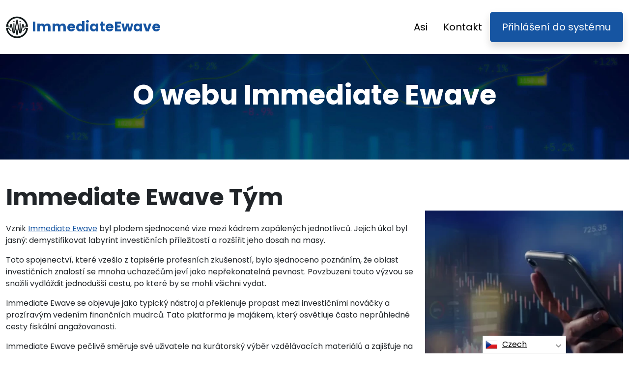

--- FILE ---
content_type: text/html
request_url: https://bitcoin-union.org/cs/about-us/
body_size: 6314
content:
<!DOCTYPE html>
<html lang="cs" dir="ltr">
<head>
    <meta charSet="utf-8" />
    <meta http-equiv="x-ua-compatible" content="ie=edge" />
    <meta
        name="viewport"
        content="width=device-width, initial-scale=1, shrink-to-fit=no"
    />

    <link rel="icon" type="image/x-icon" href="/media/1635/conversions/32_32_6613cb05ea09b_immediate-ewave-logo.png" />
<meta http-equiv="X-UA-Compatible" content="IE=edge">

    <meta name="robots" content="index, follow, max-image-preview:large, max-snippet:-1, max-video-preview:-1">
<meta name="description" content="✅Prozkoumejte komplexní oblast investičního vzdělávání s Immediate Ewave, která vás povede k hlubokému pochopení dynamiky trhu."/>
<meta name="og:title" content="Immediate Ewave ™ | O nás 🥇"/>
<meta name="og:description" content="✅Prozkoumejte komplexní oblast investičního vzdělávání s Immediate Ewave, která vás povede k hlubokému pochopení dynamiky trhu."/>
<meta name="og:type" content="website"/>
<meta name="twitter:card" content="summary"/>
<meta name="twitter:title" content="Immediate Ewave ™ | O nás 🥇"/>
<meta name="twitter:description" content="✅Prozkoumejte komplexní oblast investičního vzdělávání s Immediate Ewave, která vás povede k hlubokému pochopení dynamiky trhu."/>
<title>Immediate Ewave ™ | O nás 🥇</title>
    <link rel="canonical" href="https://bitcoin-union.org/cs/about-us/" />

<link rel="alternate" href="https://bitcoin-union.org/about-us/" hrefLang="x-default" />
<link rel="alternate" href="https://bitcoin-union.org/about-us/" hrefLang=en />

    <link rel="alternate"
          href="https://bitcoin-union.org/ar/about-us/"
          hrefLang="ar"/>
    <link rel="alternate"
          href="https://bitcoin-union.org/zh-TW/about-us/"
          hrefLang="zh-TW"/>
    <link rel="alternate"
          href="https://bitcoin-union.org/hr/about-us/"
          hrefLang="hr"/>
    <link rel="alternate"
          href="https://bitcoin-union.org/cs/about-us/"
          hrefLang="cs"/>
    <link rel="alternate"
          href="https://bitcoin-union.org/da/about-us/"
          hrefLang="da"/>
    <link rel="alternate"
          href="https://bitcoin-union.org/nl/about-us/"
          hrefLang="nl"/>
    <link rel="alternate"
          href="https://bitcoin-union.org/et/about-us/"
          hrefLang="et"/>
    <link rel="alternate"
          href="https://bitcoin-union.org/fi/about-us/"
          hrefLang="fi"/>
    <link rel="alternate"
          href="https://bitcoin-union.org/fr/about-us/"
          hrefLang="fr"/>
    <link rel="alternate"
          href="https://bitcoin-union.org/el/about-us/"
          hrefLang="el"/>
    <link rel="alternate"
          href="https://bitcoin-union.org/hu/about-us/"
          hrefLang="hu"/>
    <link rel="alternate"
          href="https://bitcoin-union.org/it/about-us/"
          hrefLang="it"/>
    <link rel="alternate"
          href="https://bitcoin-union.org/ja/about-us/"
          hrefLang="ja"/>
    <link rel="alternate"
          href="https://bitcoin-union.org/ko/about-us/"
          hrefLang="ko"/>
    <link rel="alternate"
          href="https://bitcoin-union.org/lt/about-us/"
          hrefLang="lt"/>
    <link rel="alternate"
          href="https://bitcoin-union.org/ms/about-us/"
          hrefLang="ms"/>
    <link rel="alternate"
          href="https://bitcoin-union.org/no/about-us/"
          hrefLang="no"/>
    <link rel="alternate"
          href="https://bitcoin-union.org/pl/about-us/"
          hrefLang="pl"/>
    <link rel="alternate"
          href="https://bitcoin-union.org/pt/about-us/"
          hrefLang="pt"/>
    <link rel="alternate"
          href="https://bitcoin-union.org/ru/about-us/"
          hrefLang="ru"/>
    <link rel="alternate"
          href="https://bitcoin-union.org/sr/about-us/"
          hrefLang="sr"/>
    <link rel="alternate"
          href="https://bitcoin-union.org/sk/about-us/"
          hrefLang="sk"/>
    <link rel="alternate"
          href="https://bitcoin-union.org/sl/about-us/"
          hrefLang="sl"/>
    <link rel="alternate"
          href="https://bitcoin-union.org/es/about-us/"
          hrefLang="es"/>
    <link rel="alternate"
          href="https://bitcoin-union.org/sv/about-us/"
          hrefLang="sv"/>
    <link rel="alternate"
          href="https://bitcoin-union.org/th/about-us/"
          hrefLang="th"/>
    <link rel="alternate"
          href="https://bitcoin-union.org/tr/about-us/"
          hrefLang="tr"/>
    <link rel="alternate"
          href="https://bitcoin-union.org/uk/about-us/"
          hrefLang="uk"/>
    <link rel="alternate"
          href="https://bitcoin-union.org/vi/about-us/"
          hrefLang="vi"/>
    <link rel="alternate"
          href="https://bitcoin-union.org/de/about-us/"
          hrefLang="de"/>
    <link rel="alternate"
          href="https://bitcoin-union.org/hi/about-us/"
          hrefLang="hi"/>

    <link rel="preconnect"
          href="https://fonts.gstatic.com"
          crossorigin />
    <link
        rel="preload"
        as="style"
        href="https://fonts.googleapis.com/css?family=Poppins:300,400,600,700,800&display=swap"
    />
    <link
        rel="stylesheet"
        href="https://fonts.googleapis.com/css?family=Poppins:300,400,600,700,800&display=swap"
        media="print"
        onload="this.media = 'all';"
    />
    <link rel="preload" as="style" href="https://bitcoin-union.org/static/assets/index-80aeac3d.css" /><link rel="modulepreload" href="https://bitcoin-union.org/static/assets/app-6256b172.js" /><link rel="stylesheet" href="https://bitcoin-union.org/static/assets/index-80aeac3d.css" data-navigate-track="reload" /><script type="module" src="https://bitcoin-union.org/static/assets/app-6256b172.js" data-navigate-track="reload"></script>

    <style>
                        .banner {
            background-size: cover;
            background-position: center;
            position: relative;
            color: #fff;
        }

        @media (min-width:851px) {
            .banner {
                background-image: url(/media/884/conversions/1280_1920__1920_659eb0ba39995_banner-digits.webp);
            }
        }

        @media (max-width:850px) {
            .banner {
                background-image: url(/media/884/conversions/600_900__900__1920_659eb0ba39995_banner-digits.webp);
            }
        }
            </style>
</head>
<body class="body">

<header class="header menu">
    <div class="container">
        <nav class="d-flex flex-wrap justify-content-between align-items-center flex-column flex-md-row py-4">
            <a href="https://bitcoin-union.org/cs/" class="d-flex align-items-center text-dark text-decoration-none mb-4 mb-md-0" dir="ltr">
        <picture>
            <source srcset="/media/1634/conversions/45_45_45__6613cb00e4538_immediate-ewave-logo.webp" type="image/webp">
        <source srcset="/media/1634/conversions/45__6613cb00e4538_immediate-ewave-logo.png" type="image/png">
        <img src="/media/1634/conversions/45__6613cb00e4538_immediate-ewave-logo.png"  width="45" height="45" alt="">
</picture>
                                    <span class="text-secondary mx-2 fs-3 fw-bold">ImmediateEwave</span>
    </a>
            <ul class="nav nav-pills d-flex align-items-center ">
                                                                                        <li class="nav-item">
                                <a href="https://bitcoin-union.org/cs/about-us/" class="nav-link fs-5">
        Asi
    </a>
                            </li>
                                                                                                <li class="nav-item">
                                <a href="https://bitcoin-union.org/cs/contact/" class="nav-link fs-5">
        Kontakt
    </a>
                            </li>
                                                                            <li class="nav-item">
                    <a href="https://bitcoin-union.org/cs/login/" class="fs-5 px-4 btn btn-secondary shadow text-white">
        Přihlášení do systému
    </a>
                </li>
            </ul>
        </nav>
    </div>
</header>



    <section class="banner">
        <div class="container">
            <h1 class="banner-title display-4 fw-bold text-center mb-4">O webu Immediate Ewave</h1>
            <h2 class="banner-desc display-7 text-center mb-5"></h2>
        </div>
    </section>

    <section class="py-5">
        <div class="container">
            <div class="row">
                <div class="col-md-8">
                    <h2 class="display-5 fw-bold mb-4">Immediate Ewave Tým</h2>
                    <div><p>Vznik <a href="https://bitcoin-union.org/cs/" class='text-secondary'>Immediate Ewave</a> byl plodem sjednocené vize mezi kádrem zapálených jednotlivců. Jejich úkol byl jasný: demystifikovat labyrint investičních příležitostí a rozšířit jeho dosah na masy.</p><p>Toto spojenectví, které vzešlo z tapisérie profesních zkušeností, bylo sjednoceno poznáním, že oblast investičních znalostí se mnoha uchazečům jeví jako nepřekonatelná pevnost. Povzbuzeni touto výzvou se snažili vydláždit jednodušší cestu, po které by se mohli všichni vydat.</p><p>Immediate Ewave se objevuje jako typický nástroj a překlenuje propast mezi investičními nováčky a prozíravým vedením finančních mudrců. Tato platforma je majákem, který osvětluje často neprůhledné cesty fiskální angažovanosti.</p><p>Immediate Ewave pečlivě směruje své uživatele na kurátorský výběr vzdělávacích materiálů a zajišťuje na míru šitou, komplexní a poučnou vzdělávací cestu.</p><p>Immediate Ewave se v podstatě jeví jako nepostradatelný atlas pro ty, kteří se pohybují v investičním prostředí, a vybavuje uživatele zdatností řídit jejich finanční budoucnost. Bez ohledu na úroveň zkušeností je Immediate Ewave uvážlivou volbou pro každého, kdo touží proniknout do hlubin investičního vesmíru.</p></div>
                </div>
                <div class="col-md-4 d-flex align-items-center">
                    <picture>
            <source srcset="/media/894/conversions/412_459__459_659eb9aa2bc04_about-half-1.webp" type="image/webp">
        <source srcset="/media/894/conversions/_459_659eb9aa2bc04_about-half-1.webp" type="image/webp">
        <img src="/media/894/conversions/_459_659eb9aa2bc04_about-half-1.webp" loading="lazy" width="459" height="412" alt="">
</picture>
        <script type="application/ld+json">
        {
          "@context": "https://schema.org/",
          "@type": "ImageObject",
          "contentUrl": "https://bitcoin-union.org/media/894/conversions/_459_659eb9aa2bc04_about-half-1.webp",
          "license": "https://bitcoin-union.org/terms-of-use/"
        }
    </script>
                </div>
            </div>
        </div>
    </section>

    <section class="py-5">
        <div class="container">
            <div class="row flex-md-row flex-column-reverse ">
                <div class="col-md-4 d-flex align-items-center">
                    <picture>
            <source srcset="/media/895/conversions/234_459__459_659eb9f8a9cc8_about-half-2.webp" type="image/webp">
        <source srcset="/media/895/conversions/_459_659eb9f8a9cc8_about-half-2.webp" type="image/webp">
        <img src="/media/895/conversions/_459_659eb9f8a9cc8_about-half-2.webp" loading="lazy" width="459" height="234" alt="">
</picture>
        <script type="application/ld+json">
        {
          "@context": "https://schema.org/",
          "@type": "ImageObject",
          "contentUrl": "https://bitcoin-union.org/media/895/conversions/_459_659eb9f8a9cc8_about-half-2.webp",
          "license": "https://bitcoin-union.org/terms-of-use/"
        }
    </script>
                </div>
                <div class="col-md-8">
                    <h2 class="display-5 fw-bold mb-4">Proč byl Immediate Ewave vytvořen?</h2>
                    <div><p>Geneze Immediate Ewave pramenila z jednoduchého, ale hlubokého uvědomění: spletitý svět finančního poručnictví často vrhá nováčky do bahna matoucí terminologie a složitých diagramů. V reakci na tuto bažinu bylo ambicí vytvořit online útočiště, kde se odysea finančního osvícení promění v lákavou a splavnou pasáž.</p><p>Ve svém pátrání se Immediate Ewave snaží být vůdčím světlem pro nováčky a spojuje je s pokladnicemi moudrosti, které jsou zběhlé v demystifikaci esoterických finančních principů pomocí jasné artikulace. Étosem v srdci Immediate Ewave je posilovat prostřednictvím jasnosti, nikoli zaplavovat nadměrností.</p><p>Tato ideologie vznikla vznikem Immediate Ewave, digitálního útočiště hladce navrženého tak, aby pěstovalo symbiotické vztahy mezi nenasytnými mozky a vědeckými institucemi. Přitom se zavazuje učinit spletitou tapisérii investičních krajin srozumitelnou pro kolektiv.</p></div>
                </div>
            </div>
        </div>
    </section>
    <section class="banner">
        <div class="container">
            <h1 class="banner-title display-4 fw-bold text-center mb-4">Cesta k univerzálnímu učení</h1>
            <div class="text-center"><p>Immediate Ewave ztělesňuje přesvědčení, že klíče k finanční gramotnosti by měl mít na dosah každý. Jeho nabídka je pečlivě navržena tak, aby vyhovovala nováčkům, oslavovala jazykovou rozmanitost a poskytovala služby těm, kteří dbají na své finance. Platforma Immediate Ewave září jako navigační světlo uprostřed obrovského moře investiční moudrosti. S cílem předat hluboké pochopení základních principů investování je tato iniciativa základním kamenem ve vzdělávacím prostředí 2025, jak dokládá mnoho recenzí Immediate Ewave.</p></div>

                        <div class="text-center mt-3 mt-md-4 mb-4 mb-md-0">
                <button class="show-modal btn btn-primary text-white btn-lg shadow-lg px-3 px-md-5 fs-4">Víc se uč</button>
            </div>
            
                    </div>
    </section>


<footer class="footer text-dark bg-light">
    <div class="container">
        <nav class="header d-flex flex-wrap justify-content-between align-items-center flex-column flex-md-row py-4">
            <a href="https://bitcoin-union.org/cs/" class="d-flex align-items-center text-dark text-decoration-none mb-4 mb-md-0" dir="ltr">
        <picture>
            <source srcset="/media/1634/conversions/45_45_45__6613cb00e4538_immediate-ewave-logo.webp" type="image/webp">
        <source srcset="/media/1634/conversions/45__6613cb00e4538_immediate-ewave-logo.png" type="image/png">
        <img src="/media/1634/conversions/45__6613cb00e4538_immediate-ewave-logo.png"  width="45" height="45" alt="">
</picture>
                                    <span class="text-secondary mx-2 fs-3 fw-bold">ImmediateEwave</span>
    </a>

                                        <ul class="nav nav-pills d-flex align-items-center">
                                                                                                <li class="nav-item">
                                        <a href="https://bitcoin-union.org/cs/about-us/" class="nav-link fs-6">
        O nás
    </a>
                                    </li>
                                                                                                                                <li class="nav-item">
                                        <a href="https://bitcoin-union.org/cs/contact/" class="nav-link fs-6">
        Kontakt
    </a>
                                    </li>
                                                                                                                                <li class="nav-item">
                                        <a href="https://bitcoin-union.org/cs/login/" class="nav-link fs-6">
        Přihlášení do systému
    </a>
                                    </li>
                                                                                    </ul>
                        </nav>
                <hr class="m-0"/>
        <div class="risk mt-4 mb-3" >
            <p><b>Důležitá poznámka k riziku:</b></p><p>Obchodování může přinést pozoruhodné výhody; Zahrnuje však také riziko částečné/úplné ztráty finančních prostředků a počáteční investoři by ji měli zvážit. Přibližně 70 procent investorů přijde o peníze.</p><p><b>#Immediate Ewave</b> a jakékoli další obchodní názvy použité na těchto stránkách slouží pouze pro komerční účely a neodkazují na žádnou konkrétní společnost ani konkrétní poskytovatele služeb.</p><p>Video slouží pouze pro komerční prezentaci a ilustrační účely a všichni účastníci jsou herci.</p><p>Před investováním si pečlivě přečtěte stránku s obchodními podmínkami a prohlášením o vyloučení odpovědnosti na investorské platformě třetí strany. Uživatelé si musí být vědomi své individuální daňové povinnosti z kapitálových výnosů v zemi svého bydliště. Je v rozporu se zákonem vyzývat osoby ze Spojených států k nákupu a prodeji komoditních opcí, i když se nazývají "predikční" kontrakty, pokud nejsou kótovány k obchodování a obchodovány na burze registrované CFTC nebo pokud nejsou ze zákona osvobozeny.</p><p>Financial Conduct Authority (dále jen "FCA") vydal prohlášení PS20/10, které zakazuje prodej, propagaci a distribuci CFD na kryptoaktiva. Zakazuje šíření marketingových materiálů týkajících se distribuce CFD a dalších finančních produktů založených na kryptoměnách, které jsou určeny obyvatelům Spojeného království</p><p>Tím, že zde zanecháte své osobní údaje, souhlasíte a umožňujete nám sdílet vaše osobní údaje s třetími stranami poskytujícími obchodní služby, jak je uvedeno v Zásadách ochrany osobních údajů a Obchodních podmínkách.</p><p>Existuje několik obchodních možností, které může obchodník/uživatel využít – obchodním softwarem, pomocí lidských brokerů nebo prováděním vlastních obchodů a je výhradní odpovědností obchodníka, aby si vybral a rozhodl, jaký je pro něj správný způsob obchodování.</p>
        </div>
                <hr class="m-0"/>
        <nav class="header d-flex align-items-center justify-content-between align-items-center flex-column flex-md-row py-4">
            <span class="mb-4 mb-md-0">Autorská práva © 2025 Všechna práva vyhrazena Immediate Ewave</span>


                                        <ul class="nav nav-pills d-flex align-items-center">
                                                                        <li class="nav-item">
                                <a onclick="window.location = 'https://bitcoin-union.org/cs/terms-of-use/'" href="#"  class="nav-link fs-6">Podmínky použití</a>
                            </li>
                                                                                                <li class="nav-item">
                                <a onclick="window.location = 'https://bitcoin-union.org/cs/privacy-policy/'" href="#"  class="nav-link fs-6">Zásady ochrany osobních údajů</a>
                            </li>
                                                            </ul>
                                </nav>
    </div>
</footer>

<section dir="ltr" class="language-switcher">
        <div class="language-switcher__selected">
            <a href="https://bitcoin-union.org/cs/" >
        <img src="/flags/cs.png" alt="Flag" width="24" height="24" />
                Czech
    </a>
        </div>
        <div class="language-switcher__list">
                            <a href="https://bitcoin-union.org/ar/" >
        <img src="/flags/ar.png" alt="Flag" width="24" height="24" />
                    Arabic
    </a>
                            <a href="https://bitcoin-union.org/zh-TW/" >
        <img src="/flags/zh-TW.png" alt="Flag" width="24" height="24" />
                    Chinese
    </a>
                            <a href="https://bitcoin-union.org/hr/" >
        <img src="/flags/hr.png" alt="Flag" width="24" height="24" />
                    Croatian
    </a>
                            <a href="https://bitcoin-union.org/da/" >
        <img src="/flags/da.png" alt="Flag" width="24" height="24" />
                    Danish
    </a>
                            <a href="https://bitcoin-union.org/de/" >
        <img src="/flags/de.png" alt="Flag" width="24" height="24" />
                    Deutsch
    </a>
                            <a href="https://bitcoin-union.org/nl/" >
        <img src="/flags/nl.png" alt="Flag" width="24" height="24" />
                    Dutch
    </a>
                            <a href="https://bitcoin-union.org/" >
        <img src="/flags/en.png" alt="Flag" width="24" height="24" />
                    English
    </a>
                            <a href="https://bitcoin-union.org/et/" >
        <img src="/flags/et.png" alt="Flag" width="24" height="24" />
                    Estonian
    </a>
                            <a href="https://bitcoin-union.org/fi/" >
        <img src="/flags/fi.png" alt="Flag" width="24" height="24" />
                    Finish
    </a>
                            <a href="https://bitcoin-union.org/fr/" >
        <img src="/flags/fr.png" alt="Flag" width="24" height="24" />
                    French
    </a>
                            <a href="https://bitcoin-union.org/el/" >
        <img src="/flags/el.png" alt="Flag" width="24" height="24" />
                    Greek
    </a>
                            <a href="https://bitcoin-union.org/hi/" >
        <img src="/flags/hi.png" alt="Flag" width="24" height="24" />
                    Hindi
    </a>
                            <a href="https://bitcoin-union.org/hu/" >
        <img src="/flags/hu.png" alt="Flag" width="24" height="24" />
                    Hungarian
    </a>
                            <a href="https://bitcoin-union.org/it/" >
        <img src="/flags/it.png" alt="Flag" width="24" height="24" />
                    Italian
    </a>
                            <a href="https://bitcoin-union.org/ja/" >
        <img src="/flags/ja.png" alt="Flag" width="24" height="24" />
                    Japanese
    </a>
                            <a href="https://bitcoin-union.org/ko/" >
        <img src="/flags/ko.png" alt="Flag" width="24" height="24" />
                    Korean
    </a>
                            <a href="https://bitcoin-union.org/lt/" >
        <img src="/flags/lt.png" alt="Flag" width="24" height="24" />
                    Lithuanian
    </a>
                            <a href="https://bitcoin-union.org/ms/" >
        <img src="/flags/ms.png" alt="Flag" width="24" height="24" />
                    Malay
    </a>
                            <a href="https://bitcoin-union.org/no/" >
        <img src="/flags/no.png" alt="Flag" width="24" height="24" />
                    Norwegian
    </a>
                            <a href="https://bitcoin-union.org/pl/" >
        <img src="/flags/pl.png" alt="Flag" width="24" height="24" />
                    Polish
    </a>
                            <a href="https://bitcoin-union.org/pt/" >
        <img src="/flags/pt.png" alt="Flag" width="24" height="24" />
                    Portuguese
    </a>
                            <a href="https://bitcoin-union.org/ru/" >
        <img src="/flags/ru.png" alt="Flag" width="24" height="24" />
                    Russian
    </a>
                            <a href="https://bitcoin-union.org/sr/" >
        <img src="/flags/sr.png" alt="Flag" width="24" height="24" />
                    Serbian
    </a>
                            <a href="https://bitcoin-union.org/sk/" >
        <img src="/flags/sk.png" alt="Flag" width="24" height="24" />
                    Slovak
    </a>
                            <a href="https://bitcoin-union.org/sl/" >
        <img src="/flags/sl.png" alt="Flag" width="24" height="24" />
                    Slovenian
    </a>
                            <a href="https://bitcoin-union.org/es/" >
        <img src="/flags/es.png" alt="Flag" width="24" height="24" />
                    Spanish
    </a>
                            <a href="https://bitcoin-union.org/sv/" >
        <img src="/flags/sv.png" alt="Flag" width="24" height="24" />
                    Swedish
    </a>
                            <a href="https://bitcoin-union.org/th/" >
        <img src="/flags/th.png" alt="Flag" width="24" height="24" />
                    Thai
    </a>
                            <a href="https://bitcoin-union.org/tr/" >
        <img src="/flags/tr.png" alt="Flag" width="24" height="24" />
                    Turkish
    </a>
                            <a href="https://bitcoin-union.org/uk/" >
        <img src="/flags/uk.png" alt="Flag" width="24" height="24" />
                    Ukrainian
    </a>
                            <a href="https://bitcoin-union.org/vi/" >
        <img src="/flags/vi.png" alt="Flag" width="24" height="24" />
                    Vietnamese
    </a>
                    </div>
    </section>
    <script>
        const switcher = document.querySelector('.language-switcher');
        const switcherButton = document.querySelector('.language-switcher__selected a');

        switcherButton.addEventListener('click', (e) => {
            e.preventDefault();
            if (switcher.classList.contains('language-switcher__active')) {
                switcher.classList.remove("language-switcher__active")
            } else {
                switcher.classList.add("language-switcher__active")
            }
        });
    </script>
<div dir="ltr" class="modal">
    <div class="modal__content __form">
        <signup-form lang="cs"
                     theme="white"
                     buttoncolor="#fff"
                     buttonbg="#2ecc71"
                     corner=""></signup-form>
    </div>
</div>
<script>
    const modal = document.querySelector(".modal")
    const btn = document.querySelectorAll(".show-modal")

    btn.forEach(elem => {
        elem.onclick = (event) => {
            event.preventDefault();
            modal.style.display = "block"
        }
    })
    window.onclick = function (event) {
        if (event.target === modal) {
            modal.style.display = "none"
        }
    }
    document.onkeydown = function (evt) {
        if (evt.key === "Escape" || evt.key === "Esc") {
            modal.style.display = "none"
        }
    };
</script>


    <script
        type="module"
        defer
        src="/form.js">
    </script>

<script type="application/ld+json">
    {
      "@context": "https://schema.org",
      "@type": "Organization",
      "url": "https://bitcoin-union.org/cs/",
      "logo": "https://bitcoin-union.org/media/1634/conversions/45__6613cb00e4538_immediate-ewave-logo.png",
      "name": "Immediate Ewave ™ | Oficiální a aktualizované webové stránky 2025 🥇",
      "description": "✅Prozkoumejte komplexní oblast investičního vzdělávání s Immediate Ewave, která vás povede k hlubokému pochopení dynamiky trhu."
    }
</script>
<script type="application/ld+json">
        {
              "@context": "https://schema.org",
              "@type": "BreadcrumbList",
              "@id": "https://bitcoin-union.org/about-us/#breadcrumbs",
              "itemListElement": [
                    {
                        "@type": "ListItem",
                        "position": 1,
                        "name": "Home",
                        "item": "https://bitcoin-union.org/"
                    },{
                        "@type": "ListItem",
                        "position": 2,
                        "name": "About Us"
                    }
              ]
        }

    </script>

<script defer src="https://static.cloudflareinsights.com/beacon.min.js/vcd15cbe7772f49c399c6a5babf22c1241717689176015" integrity="sha512-ZpsOmlRQV6y907TI0dKBHq9Md29nnaEIPlkf84rnaERnq6zvWvPUqr2ft8M1aS28oN72PdrCzSjY4U6VaAw1EQ==" data-cf-beacon='{"version":"2024.11.0","token":"33130102886b46d6923d09751af8f6df","r":1,"server_timing":{"name":{"cfCacheStatus":true,"cfEdge":true,"cfExtPri":true,"cfL4":true,"cfOrigin":true,"cfSpeedBrain":true},"location_startswith":null}}' crossorigin="anonymous"></script>
</body>
</html>


--- FILE ---
content_type: text/html
request_url: https://bitcoin-union.org/
body_size: 12495
content:
<!DOCTYPE html>
<html lang="en" dir="ltr">
<head>
    <meta charSet="utf-8" />
    <meta http-equiv="x-ua-compatible" content="ie=edge" />
    <meta
        name="viewport"
        content="width=device-width, initial-scale=1, shrink-to-fit=no"
    />

    <link rel="icon" type="image/x-icon" href="/media/1635/conversions/32_32_6613cb05ea09b_immediate-ewave-logo.png" />
<meta http-equiv="X-UA-Compatible" content="IE=edge">

    <meta name="robots" content="index, follow, max-image-preview:large, max-snippet:-1, max-video-preview:-1">
<meta name="description" content="✅Explore the complex realm of investment education with Immediate Ewave, guiding you toward a profound comprehension of market dynamics."/>
<meta name="og:title" content="Immediate Ewave ™ | The Official &amp; Updated Website 2025 🥇"/>
<meta name="og:description" content="✅Explore the complex realm of investment education with Immediate Ewave, guiding you toward a profound comprehension of market dynamics."/>
<meta name="og:type" content="website"/>
<meta name="twitter:card" content="summary"/>
<meta name="twitter:title" content="Immediate Ewave ™ | The Official &amp; Updated Website 2025 🥇"/>
<meta name="twitter:description" content="✅Explore the complex realm of investment education with Immediate Ewave, guiding you toward a profound comprehension of market dynamics."/>
<title>Immediate Ewave ™ | The Official &amp; Updated Website 2025 🥇</title>
    <link rel="canonical" href="https://bitcoin-union.org/" />

<link rel="alternate" href="https://bitcoin-union.org/" hrefLang="x-default" />
<link rel="alternate" href="https://bitcoin-union.org/" hrefLang=en />

    <link rel="alternate"
          href="https://bitcoin-union.org/ar/"
          hrefLang="ar"/>
    <link rel="alternate"
          href="https://bitcoin-union.org/zh-TW/"
          hrefLang="zh-TW"/>
    <link rel="alternate"
          href="https://bitcoin-union.org/hr/"
          hrefLang="hr"/>
    <link rel="alternate"
          href="https://bitcoin-union.org/cs/"
          hrefLang="cs"/>
    <link rel="alternate"
          href="https://bitcoin-union.org/da/"
          hrefLang="da"/>
    <link rel="alternate"
          href="https://bitcoin-union.org/nl/"
          hrefLang="nl"/>
    <link rel="alternate"
          href="https://bitcoin-union.org/et/"
          hrefLang="et"/>
    <link rel="alternate"
          href="https://bitcoin-union.org/fi/"
          hrefLang="fi"/>
    <link rel="alternate"
          href="https://bitcoin-union.org/fr/"
          hrefLang="fr"/>
    <link rel="alternate"
          href="https://bitcoin-union.org/el/"
          hrefLang="el"/>
    <link rel="alternate"
          href="https://bitcoin-union.org/hu/"
          hrefLang="hu"/>
    <link rel="alternate"
          href="https://bitcoin-union.org/it/"
          hrefLang="it"/>
    <link rel="alternate"
          href="https://bitcoin-union.org/ja/"
          hrefLang="ja"/>
    <link rel="alternate"
          href="https://bitcoin-union.org/ko/"
          hrefLang="ko"/>
    <link rel="alternate"
          href="https://bitcoin-union.org/lt/"
          hrefLang="lt"/>
    <link rel="alternate"
          href="https://bitcoin-union.org/ms/"
          hrefLang="ms"/>
    <link rel="alternate"
          href="https://bitcoin-union.org/no/"
          hrefLang="no"/>
    <link rel="alternate"
          href="https://bitcoin-union.org/pl/"
          hrefLang="pl"/>
    <link rel="alternate"
          href="https://bitcoin-union.org/pt/"
          hrefLang="pt"/>
    <link rel="alternate"
          href="https://bitcoin-union.org/ru/"
          hrefLang="ru"/>
    <link rel="alternate"
          href="https://bitcoin-union.org/sr/"
          hrefLang="sr"/>
    <link rel="alternate"
          href="https://bitcoin-union.org/sk/"
          hrefLang="sk"/>
    <link rel="alternate"
          href="https://bitcoin-union.org/sl/"
          hrefLang="sl"/>
    <link rel="alternate"
          href="https://bitcoin-union.org/es/"
          hrefLang="es"/>
    <link rel="alternate"
          href="https://bitcoin-union.org/sv/"
          hrefLang="sv"/>
    <link rel="alternate"
          href="https://bitcoin-union.org/th/"
          hrefLang="th"/>
    <link rel="alternate"
          href="https://bitcoin-union.org/tr/"
          hrefLang="tr"/>
    <link rel="alternate"
          href="https://bitcoin-union.org/uk/"
          hrefLang="uk"/>
    <link rel="alternate"
          href="https://bitcoin-union.org/vi/"
          hrefLang="vi"/>
    <link rel="alternate"
          href="https://bitcoin-union.org/de/"
          hrefLang="de"/>
    <link rel="alternate"
          href="https://bitcoin-union.org/hi/"
          hrefLang="hi"/>

    <link rel="preconnect"
          href="https://fonts.gstatic.com"
          crossorigin />
    <link
        rel="preload"
        as="style"
        href="https://fonts.googleapis.com/css?family=Poppins:300,400,600,700,800&display=swap"
    />
    <link
        rel="stylesheet"
        href="https://fonts.googleapis.com/css?family=Poppins:300,400,600,700,800&display=swap"
        media="print"
        onload="this.media = 'all';"
    />
    <link rel="preload" as="style" href="https://bitcoin-union.org/static/assets/index-80aeac3d.css" /><link rel="modulepreload" href="https://bitcoin-union.org/static/assets/app-6256b172.js" /><link rel="stylesheet" href="https://bitcoin-union.org/static/assets/index-80aeac3d.css" data-navigate-track="reload" /><script type="module" src="https://bitcoin-union.org/static/assets/app-6256b172.js" data-navigate-track="reload"></script>

    <style>
                        .banner {
            background-size: cover;
            background-position: center;
            position: relative;
            color: #fff;
        }

        @media (min-width:851px) {
            .banner {
                background-image: url(/media/884/conversions/1280_1920__1920_659eb0ba39995_banner-digits.webp);
            }
        }

        @media (max-width:850px) {
            .banner {
                background-image: url(/media/884/conversions/600_900__900__1920_659eb0ba39995_banner-digits.webp);
            }
        }
            </style>
</head>
<body class="body">

<header class="header menu">
    <div class="container">
        <nav class="d-flex flex-wrap justify-content-between align-items-center flex-column flex-md-row py-4">
            <a href="https://bitcoin-union.org/" class="d-flex align-items-center text-dark text-decoration-none mb-4 mb-md-0" dir="ltr">
        <picture>
            <source srcset="/media/1634/conversions/45_45_45__6613cb00e4538_immediate-ewave-logo.webp" type="image/webp">
        <source srcset="/media/1634/conversions/45__6613cb00e4538_immediate-ewave-logo.png" type="image/png">
        <img src="/media/1634/conversions/45__6613cb00e4538_immediate-ewave-logo.png"  width="45" height="45" alt="">
</picture>
                                    <span class="text-secondary mx-2 fs-3 fw-bold">ImmediateEwave</span>
    </a>
            <ul class="nav nav-pills d-flex align-items-center ">
                                                                                        <li class="nav-item">
                                <a href="https://bitcoin-union.org/about-us/" class="nav-link fs-5">
        About
    </a>
                            </li>
                                                                                                <li class="nav-item">
                                <a href="https://bitcoin-union.org/contact/" class="nav-link fs-5">
        Contact
    </a>
                            </li>
                                                                            <li class="nav-item">
                    <a href="https://bitcoin-union.org/login/" class="fs-5 px-4 btn btn-secondary shadow text-white">
        Login
    </a>
                </li>
            </ul>
        </nav>
    </div>
</header>


    <style>

                            .bg-phone {
            background-image: url('/media/893/conversions/484_1450__1450_659eb3a87fca6_bg-phone-last.webp');
        }
            </style>

    <section class="banner py-5">
        <div class="container">
            <div class="row align-items-center">
                <div class="col-lg-8">
                    <h1 class="display-4 fw-bold mb-4">Immediate Ewave</h1>
                    <div class="fs-4 mb-5">
                        <h2>Seamless Entry to Proficient Investment Insights</h2><p></p><p><strong>Embark on a journey of fiscal sagacity with Immediate Ewave, your portal to premier financial learning, courtesy of esteemed academic powerhouses. Serving as your financial beacon, Immediate Ewave connects you with maestros proficient in demystifying the intricacies of investing. This goes beyond rudimentary tutoring; it's an induction into a culture of savvy investment understanding. Users emerge with an intricate tapestry of knowledge spanning the entire monetary spectrum, courtesy of the Immediate Ewave platform.</strong></p>
                    </div>
                </div>
                <div class="col-lg-4">
                    <div class="shadow position-relative banner-form form-height">
                        <signup-form lang="en" theme="white" buttoncolor="#fff" buttonbg="#2ecc71" corner=""></signup-form>
                    </div>
                </div>
            </div>
        </div>
    </section>

    <section class="py-5">
        <div class="container">
            <div class="row">
                <div class="col-md-8">
                    <h2 class="display-5 fw-bold mb-4">What Is Immediate Ewave?</h2>
                    <div>
                        <!DOCTYPE html><html lang="en"><head><meta charset="UTF-8"><title>Immediate Ewave – Your Investment Education Ally</title></head><body><p><strong>With fervent dedication, Immediate Ewave bridges the chasm between zealous knowledge-seekers and the realm of investment education. Our role is to be the conduit to investment prowess without proffering explicit financial counsel; we're the portal where comprehension greets opportunity, emboldening you to pilot your investment journey with aplomb.</strong></p><p>Essentially, Immediate Ewave aspires to connect the intellectually curious with bastions of learning eager to shed light on their path towards investment enlightenment.</p><p>In this era brimming with data, wading through the intricacies of investments can be formidable. For the uninitiated, the quandary often lies not in grasping investment concepts, but in discerning the inception point of their odyssey. Here, Immediate Ewave steps in as your sagacious navigator through this complex terrain, offering a well-defined route to demystify the enigmas of the investment cosmos. Begin your foray with us, and step forward with conviction.</p><p>The journey across the vast investment knowledge landscape can intimidate even the bravest of souls, with a plethora of voices, esoteric terms, and multifarious outlooks. Allow Immediate Ewave to serve as your steadfast beacon, cutting through the noise and clarifying the convolutions that shroud the investment domain.</p><p>Yet, this platform elegantly orchestrates the voyage across this prodigious sea of insight. Instead of plunging into the abyss sans guidance, learners can lean on Immediate Ewave to seamlessly discover the appropriate educational treasures.</p><p>Centering on the educational voyage, Immediate Ewave ensures that individuals are spared from the mire of data deluge. Our commitment reaches beyond the sheer volume of information to emphasize its caliber and pertinence.</p><p>Further, we pledge that the road to investment acumen is not merely informative but also riveting and satisfying. Serving as the liaison between the scholar and the academic, Immediate Ewave revolutionizes the learning process into an experience that is both enriching and delightful.</p></body></html>
                    </div>
                    <div class="text-md-start text-center mt-3 mt-md-4 mb-4 mb-md-0">
                        <button class="show-modal btn  text-white btn-secondary btn-lg shadow-lg px-3 px-md-5 fs-4">Learn more</button>
                    </div>
                </div>
                <div class="col-md-4 d-flex align-items-center">
                    <picture>
            <source srcset="/media/1636/conversions/459_459__459_6613cb7991431_investor-watching-cryptocurrency-on-smartphone-and-laptop-1.webp" type="image/webp">
        <source srcset="/media/1636/conversions/_459_6613cb7991431_investor-watching-cryptocurrency-on-smartphone-and-laptop-1.jpg" type="image/jpeg">
        <img src="/media/1636/conversions/_459_6613cb7991431_investor-watching-cryptocurrency-on-smartphone-and-laptop-1.jpg" loading="lazy" width="459" height="459" alt="">
</picture>
        <script type="application/ld+json">
        {
          "@context": "https://schema.org/",
          "@type": "ImageObject",
          "contentUrl": "https://bitcoin-union.org/media/1636/conversions/_459_6613cb7991431_investor-watching-cryptocurrency-on-smartphone-and-laptop-1.jpg",
          "license": "https://bitcoin-union.org/terms-of-use/"
        }
    </script>
                </div>
            </div>
        </div>
    </section>

    <section class="py-5 bg-light">
        <div class="container mb-5">
            <h2 class="display-5 fw-bold mb-4 text-center">The Core of Immediate Ewave</h2>
            <div class="text-center" >
                <p><strong>With a stellar reputation, Immediate Ewave has consistently converted beginners into adept market players. The 2025 incarnation of our platform offers state-of-the-art tools designed to uphold the three core principles of successful trading. We invite you to explore the depths of these essential doctrines on our bitcoin-union.org.</strong></p><p>Experience the sophisticated ease of navigating the markets with the Immediate Ewave app.</p>
            </div>
        </div>

        <div class="container">
            <div class="row">
                                    <div class="col-md-4 d-flex align-items-stretch mb-5">
                        <div class="card shadow rounded-3 border-0 border-bottom border-4 border-secondary">
                            <picture>
            <source srcset="/media/887/conversions/330_449__473_659eb2e974365_img-1.webp" type="image/webp">
        <source srcset="/media/887/conversions/_473_659eb2e974365_img-1.jpg" type="image/jpeg">
        <img src="/media/887/conversions/_473_659eb2e974365_img-1.jpg" style="max-height: 320px" loading="lazy" class="w-100 shadow-lg" width="449" height="330" alt="">
</picture>
        <script type="application/ld+json">
        {
          "@context": "https://schema.org/",
          "@type": "ImageObject",
          "contentUrl": "https://bitcoin-union.org/media/887/conversions/_473_659eb2e974365_img-1.jpg",
          "license": "https://bitcoin-union.org/terms-of-use/"
        }
    </script>
                            <div class="card-body">
                                <h3 class="card-title">Simplifying Matters</h3>
                                <input type="checkbox" id="parameter-checkbox0">
                                <div class="card-text" >
                                    <p><strong>🚀</strong>Embarking on the investment journey often resembles navigating a labyrinth, replete with convoluted trails and baffling intersections. Unraveling financial jargon, methodologies, and the ebb and flow of the markets can pose a significant test, even to the most experienced of navigators.</p><p>In the midst of this complexity, Immediate Ewave stands as a beacon of clarity. It serves as an intellectual compass, its purpose to simplify the convolutions, tearing down the walls of bewilderment and making the world of finance accessible.</p>
                                    <label for="parameter-checkbox0" class="text-decoration-underline fw-bold fs-5">Read All</label>
                                </div>
                            </div>
                        </div>
                    </div>
                                    <div class="col-md-4 d-flex align-items-stretch mb-5">
                        <div class="card shadow rounded-3 border-0 border-bottom border-4 border-secondary">
                            <picture>
            <source srcset="/media/888/conversions/349_449__473_659eb30360ca5_img-2.webp" type="image/webp">
        <source srcset="/media/888/conversions/_473_659eb30360ca5_img-2.jpg" type="image/jpeg">
        <img src="/media/888/conversions/_473_659eb30360ca5_img-2.jpg" style="max-height: 320px" loading="lazy" class="w-100 shadow-lg" width="449" height="349" alt="">
</picture>
        <script type="application/ld+json">
        {
          "@context": "https://schema.org/",
          "@type": "ImageObject",
          "contentUrl": "https://bitcoin-union.org/media/888/conversions/_473_659eb30360ca5_img-2.jpg",
          "license": "https://bitcoin-union.org/terms-of-use/"
        }
    </script>
                            <div class="card-body">
                                <h3 class="card-title">Bridging the Inquisitive With Experts</h3>
                                <input type="checkbox" id="parameter-checkbox1">
                                <div class="card-text" >
                                    <p><strong>✔️</strong> Immediate Ewave illuminates the path for individuals yearning to grasp the nuances of investing.</p><p><strong>✔️</strong> Bridging the gap between learners and academic resources, this bitcoin-union.org organizes and simplifies the educational odyssey in the realm of investments.</p>
                                    <label for="parameter-checkbox1" class="text-decoration-underline fw-bold fs-5">Read All</label>
                                </div>
                            </div>
                        </div>
                    </div>
                                    <div class="col-md-4 d-flex align-items-stretch mb-5">
                        <div class="card shadow rounded-3 border-0 border-bottom border-4 border-secondary">
                            <picture>
            <source srcset="/media/889/conversions/313_449__473_659eb31ade698_img-3.webp" type="image/webp">
        <source srcset="/media/889/conversions/_473_659eb31ade698_img-3.jpg" type="image/jpeg">
        <img src="/media/889/conversions/_473_659eb31ade698_img-3.jpg" style="max-height: 320px" loading="lazy" class="w-100 shadow-lg" width="449" height="313" alt="">
</picture>
        <script type="application/ld+json">
        {
          "@context": "https://schema.org/",
          "@type": "ImageObject",
          "contentUrl": "https://bitcoin-union.org/media/889/conversions/_473_659eb31ade698_img-3.jpg",
          "license": "https://bitcoin-union.org/terms-of-use/"
        }
    </script>
                            <div class="card-body">
                                <h3 class="card-title">Embarking on a Knowledge-Driven Mission</h3>
                                <input type="checkbox" id="parameter-checkbox2">
                                <div class="card-text" >
                                    <p><strong>✔️ </strong>Delving into investments unveils tales woven with the fabric of market movements and fiscal tides, a realm ripe for discovery.</p><p><strong>✔️ </strong>Immediate Ewave serves as a portal, unveiling these complex stories and fostering connections between inquisitive minds and scholarly institutions.</p>
                                    <label for="parameter-checkbox2" class="text-decoration-underline fw-bold fs-5">Read All</label>
                                </div>
                            </div>
                        </div>
                    </div>
                            </div>
            <div class="text-center mt-3 mt-md-4">
                <button class="show-modal btn  text-white btn-primary btn-lg text-uppercase shadow-lg px-3 px-md-5 fs-4">
                    Discover more
                </button>
            </div>
        </div>
    </section>

    <section class="py-5">
        <div class="container mb-5">
            <div class="row">
                <div class="col-md-10">
                    <h2 class="display-5 fw-bold mb-4">Grasping the Dynamics of Investments</h2>
                    <h3><strong>Laying Down a Sturdy Framework for Investment Acumen</strong></h3><p>Picture investing as a journey across an expansive sea, bombarded by relentless streams of data. The real task lies not in merely sifting through the deluge but in deciphering and making sense of it. At Immediate Ewave, consider us your steadfast vessel, shepherding you across the financial brine with perspicuity and insight.</p><p>As with any scholarly pursuit, the mastery of investment strategies demands a methodical and deliberate educational regimen. It's far removed from impulsive gambles, focusing instead on a deep understanding of the intricacies dictating market trends.</p><p>Setting forth on this voyage to illuminate the intricacies of investments is both an enlightening endeavor and a complex undertaking. Along this trajectory, the value of an unshakable educational groundwork is indisputable.</p><p>Shining as a beacon in the murky waters of finance, Immediate Ewave escorts its users toward the indispensable acumen and perspicacity needed to deftly maneuver the labyrinth of investing.</p><h4><strong>Investment Fundamentals</strong></h4><p>The realm of investments is a labyrinthine landscape, a confluence of varied asset classes and market forces. To traverse this domain with authority, it is imperative to cultivate a holistic understanding of its bedrock principles.</p><p>Committed to the dissemination of superior learning, Immediate Ewave forges connections with resources designed to demystify and elucidate these critical investment principles.</p><h4><strong>Deciphering Financial Vernacular</strong></h4><p>For novices, the lexicon of investing might seem insurmountable. Yet, piercing this veil of terminology is essential to engage with the sophisticated mechanisms of investment strategies with aplomb.</p><p>Immediate Ewave emerges as the conduit to clarity. By partnering users with esteemed educational entities, it transmutes what was once enigmatic jargon into transparent and comprehensible language.</p><h4><strong>The Art of Asset Allocation</strong></h4><p>Asset diversification transcends mere tactic—it's an art form necessitating acumen and judiciousness. Within the volatile theater of investments, the savvy placement of resources among varied asset types is of paramount importance. Users, through insight into a multitude of investment vehicles, can achieve mastery over the tenets of astute asset dispersion.</p>
                </div>
            </div>
        </div>

        <div class="container">
            <div class="row">
                                    <div class="col-md-6  mb-4">
                        <div class="h-100 card border-0 shadow-lg border border-4 border-bottom border-primary">
                            <div class="card-body p-4">
                                <h3 class="fw-bold text-uppercase">Simple Sign-Up Process</h3>
                                <input type="checkbox" id="howworks-checkbox0">
                                <div>
                                    <p>The streamlined interface of Immediate Ewave's platform makes signing up a seamless gateway to one's learning odyssey.</p><p>Upon completing the sign-up, individuals encounter an erudite consortium poised to demystify the complexities of investment on Immediate Ewave. These pedagogues offer a bespoke educational tapestry, meticulously woven to satiate each learner's distinct aspirations and intellectual inquisitions.</p>
                                    <label for="howworks-checkbox0" class="text-decoration-underline fw-bold fs-5">Read All</label>
                                </div>
                            </div>
                        </div>
                    </div>
                                    <div class="col-md-6  mb-4">
                        <div class="h-100 card border-0 shadow-lg border border-4 border-bottom border-primary">
                            <div class="card-body p-4">
                                <h3 class="fw-bold text-uppercase">Quality Connections</h3>
                                <input type="checkbox" id="howworks-checkbox1">
                                <div>
                                    <p>Immediate Ewave transcends the basic role of linking learners to educational institutions. It offers tailored navigational support, taking into account personal preferences and academic ambitions, so that users are neither bewildered nor swamped.</p><p>Such a meticulous methodology guarantees that every individual forges a bond with an education provider that surpasses their intellectual aspirations, not just fulfilling them.</p>
                                    <label for="howworks-checkbox1" class="text-decoration-underline fw-bold fs-5">Read All</label>
                                </div>
                            </div>
                        </div>
                    </div>
                                    <div class="col-md-6  mb-4">
                        <div class="h-100 card border-0 shadow-lg border border-4 border-bottom border-primary">
                            <div class="card-body p-4">
                                <h3 class="fw-bold text-uppercase">Empower Through Education</h3>
                                <input type="checkbox" id="howworks-checkbox2">
                                <div>
                                    <p>The realm of investments brims with intricate details that might seem insurmountable to those just stepping into the arena. Nonetheless, Immediate Ewave's pledge to bridge the gap between novices and educational materials ensures that these challenges can be mastered.</p><p>Through Immediate Ewave, users are equipped to delve into the investment universe, decode the subtleties of market fluctuations, and wholeheartedly engage in the educational journey. The Immediate Ewave platform, alongside the Immediate Ewave app, offers a robust foundation for understanding the financial landscape.</p>
                                    <label for="howworks-checkbox2" class="text-decoration-underline fw-bold fs-5">Read All</label>
                                </div>
                            </div>
                        </div>
                    </div>
                                    <div class="col-md-6  mb-4">
                        <div class="h-100 card border-0 shadow-lg border border-4 border-bottom border-primary">
                            <div class="card-body p-4">
                                <h3 class="fw-bold text-uppercase">Navigating the Learning Curve With Immediate Ewave</h3>
                                <input type="checkbox" id="howworks-checkbox3">
                                <div>
                                    <p>Embarking on an investment voyage demands a deep grasp of its intricate nature and the necessity for meticulous groundwork. Acknowledging this criticality, Immediate Ewave pledges to shepherd each patron down the correct avenue from the outset.</p><p>By connecting clients with the quintessential instructional materials, Immediate Ewave delivers an expansive and enlightening educational odyssey. Engage with an abundance of expertly curated information designed exclusively for you through our platform. The Immediate Ewave app, Immediate Ewave review, and Immediate Ewave official website all stand as testaments to our commitment in 2025, providing a cornerstone for financial literacy on the bitcoin-union.org.</p>
                                    <label for="howworks-checkbox3" class="text-decoration-underline fw-bold fs-5">Read All</label>
                                </div>
                            </div>
                        </div>
                    </div>
                            </div>
            <div class="text-center mt-3 mt-md-4">
                <button class="show-modal btn  text-white btn-primary btn-lg text-uppercase shadow-lg px-3 px-md-5 fs-4">
                    Learn more
                </button>
            </div>
        </div>
    </section>

    <section class="py-5 bg-light">
        <div class="container">
            <div class="row flex-md-row flex-column-reverse ">
                <div class="col-md-4 d-flex align-items-center">
                    <picture>
            <source srcset="/media/886/conversions/234_459__459_659eb2608ee68_about-half-2.webp" type="image/webp">
        <source srcset="/media/886/conversions/_459_659eb2608ee68_about-half-2.webp" type="image/webp">
        <img src="/media/886/conversions/_459_659eb2608ee68_about-half-2.webp" loading="lazy" width="459" height="234" alt="">
</picture>
        <script type="application/ld+json">
        {
          "@context": "https://schema.org/",
          "@type": "ImageObject",
          "contentUrl": "https://bitcoin-union.org/media/886/conversions/_459_659eb2608ee68_about-half-2.webp",
          "license": "https://bitcoin-union.org/terms-of-use/"
        }
    </script>
                </div>
                <div class="col-md-8">
                    <input type="checkbox" id="about2-checkbox">
                    <div>
                        <h3>Mastering Investment Basics</h3><p><strong>Commencing your journey through the investment education landscape is akin to beginning a fresh chapter in a novel, brimming with esoteric terminology and abstract notions that may initially appear daunting.</strong></p><p>Yet, mastery of any discipline necessitates an initial focus on the rudimentary principles. In due course, the lexicon of investing often evolves into a more lucid and comprehensible form.</p><p>Dedication to absorbing knowledge, posing inquiries, and venturing into new territories is indispensable. Unwavering commitment and interaction pave the way to a lucid grasp of the various investment themes.</p><p>The financial ecosystem offers a plethora of avenues and instruments for examination. Possessing a broad array of assets at one's disposal, a foundational apprehension of each is imperative. Prior to probing the nuances of each asset, a holistic insight is intended to facilitate a more assured journey through the investment terrain.</p><p><strong>✔️ Equity Shares</strong><br>Equity shares represent an essential kind of security, reflecting a stake in a corporate entity. When investors procure these shares, they acquire a proportionate segment of proprietorship within the company.</p><p>A robust grasp of the essence and intricacies of equity shares is indispensable, given their status as a cornerstone in the financial milieu.</p><p><strong>✔️ Fixed Deposits</strong><br>Fixed deposits are a prevalent investment mechanism proffered by banking and fiscal entities. Their hallmark is the promise of stability, positioning them as a crucial subject for scholarly pursuit.</p><p>Nonetheless, it is paramount to recognize that they are accompanied by their own unique stipulations, which warrant comprehension prior to engagement.</p><p><strong>✔️ Bonds</strong><br>Bonds embody a contractual loan arrangement between the issuer and the bondholder. The issuer secures capital from the bondholder and pledges to return the foundational sum alongside interest throughout a specified duration.</p><p>Entities and sovereign bodies often resort to bonds as a strategy for amassing funds to underwrite assorted ventures, such as infrastructural enhancements, investigative endeavors, and proliferative activities.</p><p>While the investment vehicles mentioned above rank among the more universally acknowledged categories, an extensive spectrum of both corporeal and ethereal assets beckons exploration. These include Commodities, Real estate, Exchange-traded funds (ETFs), Collectibles, Pension funds, and additional variants.</p>
                        <label for="about2-checkbox" class="text-decoration-underline fw-bold fs-5">Read All</label>
                    </div>
                    <div class="text-md-start text-center mt-3 mt-md-4 mb-4 mb-md-0">
                        <button class="show-modal btn  text-white btn-secondary btn-lg shadow-lg px-3 px-md-5 fs-4">Learn more</button>
                    </div>
                </div>
            </div>
        </div>
    </section>

    <section class="py-5">
        <div class="container mb-5">
            <h2 class="display-5 text-center fw-bold mb-4">Exploring Further in Investment Education</h2>
            <div>
                <p>Venturing into the realm of investments illuminates the mind yet brings forth complexities. On this expedition, the importance of a robust educational groundwork is undeniable.</p><p>Immediate Ewave shines as a beacon, ushering users towards the indispensable wisdom and discernment required to tread the investment universe with greater ease.</p><p>The investment cosmos brims with myriad choices and avenues to journey through. Possessing a multitude of assets at one's disposal, grasping the essence of each is crucial. Prior to entangling oneself in the subtleties of each asset, a sweeping understanding is designed to aid individuals in maneuvering through the investment terrain with increased confidence.</p>
            </div>
        </div>

        <div class="container">
                            <div class="row p-4 align-items-center rounded-3 border shadow mb-5">
                    <div class="col-lg-7 ">
                        <h3 class=" fw-bold lh-1"> Principles of Investment</h3>
                        <input type="checkbox" id="mustknow-checkbox0">
                        <div class="lead">
                            <p>Delving into the world of investments unveils a complex tapestry of varied assets and the myriad forces that shape the markets. Mastery of this vast domain hinges on a deep understanding of its elemental principles.</p><p>At Immediate Ewave, our commitment to superior learning experiences bridges the gap between users and valuable insights, shedding light on these essential ideas.</p>
                            <label for="mustknow-checkbox0" class="text-decoration-underline fw-bold fs-5">Read All</label>
                        </div>
                    </div>
                    <div class="col-lg-4 offset-lg-1 p-0 overflow-hidden shadow h-100">
                        <picture>
            <source srcset="/media/890/conversions/330_449__473_659eb34674076_img-4.webp" type="image/webp">
        <source srcset="/media/890/conversions/_473_659eb34674076_img-4.jpg" type="image/jpeg">
        <img src="/media/890/conversions/_473_659eb34674076_img-4.jpg" loading="lazy" class="w-100 rounded-3" width="449" height="330" alt="">
</picture>
        <script type="application/ld+json">
        {
          "@context": "https://schema.org/",
          "@type": "ImageObject",
          "contentUrl": "https://bitcoin-union.org/media/890/conversions/_473_659eb34674076_img-4.jpg",
          "license": "https://bitcoin-union.org/terms-of-use/"
        }
    </script>
                    </div>
                </div>
                            <div class="row p-4 align-items-center rounded-3 border shadow mb-5">
                    <div class="col-lg-7 ">
                        <h3 class=" fw-bold lh-1"> Decoding Investment Terminology</h3>
                        <input type="checkbox" id="mustknow-checkbox1">
                        <div class="lead">
                            <p>Delving into the investment realm can often seem like a daunting odyssey, particularly for those unacquainted with the intricate lexicon. Yet, mastering this language is vital for skillful maneuvering through the labyrinthine investment methodologies and blueprints.</p><p>Immediate Ewave stands as a conduit, forging pathways across these daunting divides. It aligns its patrons with premier educational entities, demystifying once enigmatic financial vernacular, rendering it intelligible and within reach.</p>
                            <label for="mustknow-checkbox1" class="text-decoration-underline fw-bold fs-5">Read All</label>
                        </div>
                    </div>
                    <div class="col-lg-4 offset-lg-1 p-0 overflow-hidden shadow h-100">
                        <picture>
            <source srcset="/media/891/conversions/349_449__473_659eb36075b92_img-5.webp" type="image/webp">
        <source srcset="/media/891/conversions/_473_659eb36075b92_img-5.jpg" type="image/jpeg">
        <img src="/media/891/conversions/_473_659eb36075b92_img-5.jpg" loading="lazy" class="w-100 rounded-3" width="449" height="349" alt="">
</picture>
        <script type="application/ld+json">
        {
          "@context": "https://schema.org/",
          "@type": "ImageObject",
          "contentUrl": "https://bitcoin-union.org/media/891/conversions/_473_659eb36075b92_img-5.jpg",
          "license": "https://bitcoin-union.org/terms-of-use/"
        }
    </script>
                    </div>
                </div>
                            <div class="row p-4 align-items-center rounded-3 border shadow mb-5">
                    <div class="col-lg-7 ">
                        <h3 class=" fw-bold lh-1"> Understanding Asset Diversification</h3>
                        <input type="checkbox" id="mustknow-checkbox2">
                        <div class="lead">
                            <p>Asset diversification transcends mere tactical planning; it requires astute understanding and judicious decision-making. Navigating the ever-shifting investment landscape necessitates a deep appreciation for spreading one's capital among diverse asset classes. Delving into a plethora of investment varieties allows individuals to master the tenets of astute portfolio diversification, a skill that is paramount on the Immediate Ewave platform.</p>
                            <label for="mustknow-checkbox2" class="text-decoration-underline fw-bold fs-5">Read All</label>
                        </div>
                    </div>
                    <div class="col-lg-4 offset-lg-1 p-0 overflow-hidden shadow h-100">
                        <picture>
            <source srcset="/media/892/conversions/313_449__473_659eb374aa8ca_img-6.webp" type="image/webp">
        <source srcset="/media/892/conversions/_473_659eb374aa8ca_img-6.jpg" type="image/jpeg">
        <img src="/media/892/conversions/_473_659eb374aa8ca_img-6.jpg" loading="lazy" class="w-100 rounded-3" width="449" height="313" alt="">
</picture>
        <script type="application/ld+json">
        {
          "@context": "https://schema.org/",
          "@type": "ImageObject",
          "contentUrl": "https://bitcoin-union.org/media/892/conversions/_473_659eb374aa8ca_img-6.jpg",
          "license": "https://bitcoin-union.org/terms-of-use/"
        }
    </script>
                    </div>
                </div>
                        <div class="text-center mt-3 mt-md-4">
                <button class="show-modal btn  text-white btn-primary text-uppercase btn-lg shadow-lg px-3 px-md-5 fs-4">
                    EXPLORE Immediate Ewave
                </button>
            </div>
        </div>
    </section>

    <section class="py-5 bg-phone text-white">
        <div class="container">
            <div class="row align-items-center">
                <div class="col-lg-8">
                    <h2 class="display-5 fw-bold mb-4">
                        Top 3 BTC predictions!
                    </h2>
                    <p class="fw-bold fs-4 test-uppercase">
                        You can be a bitcoin trader like many others around the world by signing up with Immediate Ewave.
                    </p>
                </div>
                <div class="col-lg-4 d-flex flex-column">
                                            <div class="mb-4 position-relative px-5">
                            <div class="position-absolute start-0">
                                <svg xmlns="http://www.w3.org/2000/svg" width="26" height="26" fill="currentColor"
                                     class="bi bi-check-circle-fill text-success" viewBox="0 0 16 16">
                                    <path
                                        d="M16 8A8 8 0 1 1 0 8a8 8 0 0 1 16 0zm-3.97-3.03a.75.75 0 0 0-1.08.022L7.477 9.417 5.384 7.323a.75.75 0 0 0-1.06 1.06L6.97 11.03a.75.75 0 0 0 1.079-.02l3.992-4.99a.75.75 0 0 0-.01-1.05z"/>
                                </svg>
                            </div>
                            <div><p>Bitcoin will achieve 90% mainstream adoption next year - Matrixport</p></div>
                        </div>
                                            <div class="mb-4 position-relative px-5">
                            <div class="position-absolute start-0">
                                <svg xmlns="http://www.w3.org/2000/svg" width="26" height="26" fill="currentColor"
                                     class="bi bi-check-circle-fill text-success" viewBox="0 0 16 16">
                                    <path
                                        d="M16 8A8 8 0 1 1 0 8a8 8 0 0 1 16 0zm-3.97-3.03a.75.75 0 0 0-1.08.022L7.477 9.417 5.384 7.323a.75.75 0 0 0-1.06 1.06L6.97 11.03a.75.75 0 0 0 1.079-.02l3.992-4.99a.75.75 0 0 0-.01-1.05z"/>
                                </svg>
                            </div>
                            <div><p>Anticipate a colossal wave in the bitcoin realm, with expectations soaring towards an astounding $45,000 benchmark by March 2025.</p></div>
                        </div>
                                            <div class="mb-4 position-relative px-5">
                            <div class="position-absolute start-0">
                                <svg xmlns="http://www.w3.org/2000/svg" width="26" height="26" fill="currentColor"
                                     class="bi bi-check-circle-fill text-success" viewBox="0 0 16 16">
                                    <path
                                        d="M16 8A8 8 0 1 1 0 8a8 8 0 0 1 16 0zm-3.97-3.03a.75.75 0 0 0-1.08.022L7.477 9.417 5.384 7.323a.75.75 0 0 0-1.06 1.06L6.97 11.03a.75.75 0 0 0 1.079-.02l3.992-4.99a.75.75 0 0 0-.01-1.05z"/>
                                </svg>
                            </div>
                            <div><p>Bitcoin will hit $130,000 by the end of next year – Cointelegraph</p></div>
                        </div>
                                    </div>
            </div>
        </div>
    </section>

    <section class="py-5">
        <div class="container">
            <h2 class="display-5 fw-bold mb-5 text-center">
                FAQs
            </h2>
            <div class="row">
                <div class="accordion mx-auto">
                                                                    <div class="accordion-item mb-4">
                            <h3 class="accordion-header" id="heading0">
                                <button class="accordion-button collapsed rounded-3 fs-4 shadow-lg p-4" type="button" data-bs-toggle="collapse"
                                        data-bs-target="#collapse0"  aria-expanded="false" aria-controls="collapse0">
                                    Can Beginners Gain from Using Immediate Ewave?
                                </button>
                            </h3>
                            <div id="collapse0" class="accordion-collapse collapse" aria-labelledby="heading0"
                                 data-bs-parent="#accordionExample">
                                <div class="accordion-body">
                                    <p>Undoubtedly, the Immediate Ewave platform serves as a beacon for novices and seasoned users alike, guiding them to a curated selection of educational materials suited to their journey in 2025.</p>
                                </div>
                            </div>
                        </div>
                                                                    <div class="accordion-item mb-4">
                            <h3 class="accordion-header" id="heading1">
                                <button class="accordion-button collapsed rounded-3 fs-4 shadow-lg p-4" type="button" data-bs-toggle="collapse"
                                        data-bs-target="#collapse1"  aria-expanded="false" aria-controls="collapse1">
                                    Does Immediate Ewave Have a Mobile Application?
                                </button>
                            </h3>
                            <div id="collapse1" class="accordion-collapse collapse" aria-labelledby="heading1"
                                 data-bs-parent="#accordionExample">
                                <div class="accordion-body">
                                    <p>The essence of the Immediate Ewave platform is rooted in its web-centric architecture, which ensures seamless availability on any gadget that boasts a web navigator and connectivity to the cyberspace.</p>
                                </div>
                            </div>
                        </div>
                                                                    <div class="accordion-item mb-4">
                            <h3 class="accordion-header" id="heading2">
                                <button class="accordion-button collapsed rounded-3 fs-4 shadow-lg p-4" type="button" data-bs-toggle="collapse"
                                        data-bs-target="#collapse2"  aria-expanded="false" aria-controls="collapse2">
                                    How Much Time Should I Allocate Per Day For Learning?
                                </button>
                            </h3>
                            <div id="collapse2" class="accordion-collapse collapse" aria-labelledby="heading2"
                                 data-bs-parent="#accordionExample">
                                <div class="accordion-body">
                                    <p>The devotion of mere moments daily, while contingent upon personal ambitions and speed, can unravel rewarding revelations within the investment sphere.</p>
                                </div>
                            </div>
                        </div>
                                                                    <div class="accordion-item mb-4">
                            <h3 class="accordion-header" id="heading3">
                                <button class="accordion-button collapsed rounded-3 fs-4 shadow-lg p-4" type="button" data-bs-toggle="collapse"
                                        data-bs-target="#collapse3"  aria-expanded="false" aria-controls="collapse3">
                                    How rapidly can I become familiar with Immediate Ewave?
                                </button>
                            </h3>
                            <div id="collapse3" class="accordion-collapse collapse" aria-labelledby="heading3"
                                 data-bs-parent="#accordionExample">
                                <div class="accordion-body">
                                    <p>Effortless exploration awaits on Immediate Ewave's ingeniously crafted interface. A swift sign-up ushers you into the realm of connection with a distinguished educational firm, mere moments from your initial arrival.</p>
                                </div>
                            </div>
                        </div>
                                    </div>
            </div>
            <div class="text-center mt-3 mt-md-4">
                <button class="show-modal btn  text-white btn-primary text-uppercase btn-lg shadow-lg px-3 px-md-5 fs-4">
                    Learn more about the platform services
                </button>
            </div>
        </div>
    </section>

            <section class="py-5">
            <div class="container">
                <h2 class="display-5 fw-bold mb-5 text-center">
                    Immediate Ewave Highlights
                </h2>
                <div class="row">
                    <figure class="table"><table><tbody><tr><td><strong>🤖 </strong>Registration Cost</td><td>Free of Charge</td></tr><tr><td>📋 Registration</td><td>Quick and Straightforward Process</td></tr><tr><td>💰 Financial Charges</td><td>No Additional Charges</td></tr><tr><td><strong>💱</strong> Education Focus</td><td>Cryptocurrencies, Forex, Mutual Funds, and Other</td></tr><tr><td>📊 Type of platform</td><td>Internet-based, accessible through any web browser</td></tr><tr><td>🌎 Countries</td><td>Most Countries – Except USA</td></tr></tbody></table></figure>
                </div>
            </div>
        </section>
    
    <script type="application/ld+json">
    {
        "@context": "https://schema.org",
        "@type": "FAQPage",
        "mainEntity": [{"@type":"Question","name":"Can Beginners Gain from Using Immediate Ewave?","acceptedAnswer":{"@type":"Answer","text":"Undoubtedly, the Immediate Ewave platform serves as a beacon for novices and seasoned users alike, guiding them to a curated selection of educational materials suited to their journey in 2025."}},{"@type":"Question","name":"Does Immediate Ewave Have a Mobile Application?","acceptedAnswer":{"@type":"Answer","text":"The essence of the Immediate Ewave platform is rooted in its web-centric architecture, which ensures seamless availability on any gadget that boasts a web navigator and connectivity to the cyberspace."}},{"@type":"Question","name":"How Much Time Should I Allocate Per Day For Learning?","acceptedAnswer":{"@type":"Answer","text":"The devotion of mere moments daily, while contingent upon personal ambitions and speed, can unravel rewarding revelations within the investment sphere."}},{"@type":"Question","name":"How rapidly can I become familiar with Immediate Ewave?","acceptedAnswer":{"@type":"Answer","text":"Effortless exploration awaits on Immediate Ewave's ingeniously crafted interface. A swift sign-up ushers you into the realm of connection with a distinguished educational firm, mere moments from your initial arrival."}}]
    }
</script>


<footer class="footer text-dark bg-light">
    <div class="container">
        <nav class="header d-flex flex-wrap justify-content-between align-items-center flex-column flex-md-row py-4">
            <a href="https://bitcoin-union.org/" class="d-flex align-items-center text-dark text-decoration-none mb-4 mb-md-0" dir="ltr">
        <picture>
            <source srcset="/media/1634/conversions/45_45_45__6613cb00e4538_immediate-ewave-logo.webp" type="image/webp">
        <source srcset="/media/1634/conversions/45__6613cb00e4538_immediate-ewave-logo.png" type="image/png">
        <img src="/media/1634/conversions/45__6613cb00e4538_immediate-ewave-logo.png"  width="45" height="45" alt="">
</picture>
                                    <span class="text-secondary mx-2 fs-3 fw-bold">ImmediateEwave</span>
    </a>

                                        <ul class="nav nav-pills d-flex align-items-center">
                                                                                                <li class="nav-item">
                                        <a href="https://bitcoin-union.org/about-us/" class="nav-link fs-6">
        About Us
    </a>
                                    </li>
                                                                                                                                <li class="nav-item">
                                        <a href="https://bitcoin-union.org/contact/" class="nav-link fs-6">
        Contact
    </a>
                                    </li>
                                                                                                                                <li class="nav-item">
                                        <a href="https://bitcoin-union.org/login/" class="nav-link fs-6">
        Login
    </a>
                                    </li>
                                                                                    </ul>
                        </nav>
                <hr class="m-0"/>
        <div class="risk mt-4 mb-3" >
            <p><b>Important Risk Note:</b></p><p>Trading can generate notable benefits; however, it also involves a risk of partial/full funds loss and should be considered by initial investors. Around 70 percent of the investors will lose money.</p><p><b>#Immediate Ewave</b> and any other commercial names used on the site are for commercial purposes only, and do not refer to any specific company nor specific services providers.</p><p>The video is for commercial presentation and illustration purposes only, and all participants are actors.</p><p>Carefully read the Terms & Conditions and Disclaimer page of the third-party investor platform before investing. Users must be cognizant of their individual capital gain tax liability in their country of residence. It is against the law to solicit United States persons to buy and sell commodity options, even if they are called ‘prediction' contracts unless they are listed for trading and traded on a CFTC-registered exchange or unless legally exempt.</p><p>The Financial Conduct Authority (‘FCA’) has issued a policy statement PS20/10, which prohibits the sale, promotion, and distribution of CFD on Crypto assets. It is prohibiting the dissemination of marketing materials relating to distribution of CFDs and other financial products based on Cryptocurrencies and which are addressed to UK residents</p><p>By leaving your personal details herein you consent and allow us to share your personal information with third parties providing trading services as provided in the Privacy Policy and Terms & Conditions.</p><p>There are several trading options that the trader/user can use – by trading software, using human brokers, or by making own trades and it's the trader’s sole responsibility to choose and decide what is the right way for him/her to trade.</p>
        </div>
                <hr class="m-0"/>
        <nav class="header d-flex align-items-center justify-content-between align-items-center flex-column flex-md-row py-4">
            <span class="mb-4 mb-md-0">Copyrights © 2025 All Rights Reserved by Immediate Ewave</span>


                                        <ul class="nav nav-pills d-flex align-items-center">
                                                                        <li class="nav-item">
                                <a href="https://bitcoin-union.org/terms-of-use/" class="nav-link fs-6">
        Terms of Use
    </a>
                            </li>
                                                                                                <li class="nav-item">
                                <a href="https://bitcoin-union.org/privacy-policy/" class="nav-link fs-6">
        Privacy Policy
    </a>
                            </li>
                                                            </ul>
                                </nav>
    </div>
</footer>

<section dir="ltr" class="language-switcher">
        <div class="language-switcher__selected">
            <a href="https://bitcoin-union.org/" >
        <img src="/flags/en.png" alt="Flag" width="24" height="24" />
                English
    </a>
        </div>
        <div class="language-switcher__list">
                            <a href="https://bitcoin-union.org/ar/" >
        <img src="/flags/ar.png" alt="Flag" width="24" height="24" />
                    Arabic
    </a>
                            <a href="https://bitcoin-union.org/zh-TW/" >
        <img src="/flags/zh-TW.png" alt="Flag" width="24" height="24" />
                    Chinese
    </a>
                            <a href="https://bitcoin-union.org/hr/" >
        <img src="/flags/hr.png" alt="Flag" width="24" height="24" />
                    Croatian
    </a>
                            <a href="https://bitcoin-union.org/cs/" >
        <img src="/flags/cs.png" alt="Flag" width="24" height="24" />
                    Czech
    </a>
                            <a href="https://bitcoin-union.org/da/" >
        <img src="/flags/da.png" alt="Flag" width="24" height="24" />
                    Danish
    </a>
                            <a href="https://bitcoin-union.org/de/" >
        <img src="/flags/de.png" alt="Flag" width="24" height="24" />
                    Deutsch
    </a>
                            <a href="https://bitcoin-union.org/nl/" >
        <img src="/flags/nl.png" alt="Flag" width="24" height="24" />
                    Dutch
    </a>
                            <a href="https://bitcoin-union.org/et/" >
        <img src="/flags/et.png" alt="Flag" width="24" height="24" />
                    Estonian
    </a>
                            <a href="https://bitcoin-union.org/fi/" >
        <img src="/flags/fi.png" alt="Flag" width="24" height="24" />
                    Finish
    </a>
                            <a href="https://bitcoin-union.org/fr/" >
        <img src="/flags/fr.png" alt="Flag" width="24" height="24" />
                    French
    </a>
                            <a href="https://bitcoin-union.org/el/" >
        <img src="/flags/el.png" alt="Flag" width="24" height="24" />
                    Greek
    </a>
                            <a href="https://bitcoin-union.org/hi/" >
        <img src="/flags/hi.png" alt="Flag" width="24" height="24" />
                    Hindi
    </a>
                            <a href="https://bitcoin-union.org/hu/" >
        <img src="/flags/hu.png" alt="Flag" width="24" height="24" />
                    Hungarian
    </a>
                            <a href="https://bitcoin-union.org/it/" >
        <img src="/flags/it.png" alt="Flag" width="24" height="24" />
                    Italian
    </a>
                            <a href="https://bitcoin-union.org/ja/" >
        <img src="/flags/ja.png" alt="Flag" width="24" height="24" />
                    Japanese
    </a>
                            <a href="https://bitcoin-union.org/ko/" >
        <img src="/flags/ko.png" alt="Flag" width="24" height="24" />
                    Korean
    </a>
                            <a href="https://bitcoin-union.org/lt/" >
        <img src="/flags/lt.png" alt="Flag" width="24" height="24" />
                    Lithuanian
    </a>
                            <a href="https://bitcoin-union.org/ms/" >
        <img src="/flags/ms.png" alt="Flag" width="24" height="24" />
                    Malay
    </a>
                            <a href="https://bitcoin-union.org/no/" >
        <img src="/flags/no.png" alt="Flag" width="24" height="24" />
                    Norwegian
    </a>
                            <a href="https://bitcoin-union.org/pl/" >
        <img src="/flags/pl.png" alt="Flag" width="24" height="24" />
                    Polish
    </a>
                            <a href="https://bitcoin-union.org/pt/" >
        <img src="/flags/pt.png" alt="Flag" width="24" height="24" />
                    Portuguese
    </a>
                            <a href="https://bitcoin-union.org/ru/" >
        <img src="/flags/ru.png" alt="Flag" width="24" height="24" />
                    Russian
    </a>
                            <a href="https://bitcoin-union.org/sr/" >
        <img src="/flags/sr.png" alt="Flag" width="24" height="24" />
                    Serbian
    </a>
                            <a href="https://bitcoin-union.org/sk/" >
        <img src="/flags/sk.png" alt="Flag" width="24" height="24" />
                    Slovak
    </a>
                            <a href="https://bitcoin-union.org/sl/" >
        <img src="/flags/sl.png" alt="Flag" width="24" height="24" />
                    Slovenian
    </a>
                            <a href="https://bitcoin-union.org/es/" >
        <img src="/flags/es.png" alt="Flag" width="24" height="24" />
                    Spanish
    </a>
                            <a href="https://bitcoin-union.org/sv/" >
        <img src="/flags/sv.png" alt="Flag" width="24" height="24" />
                    Swedish
    </a>
                            <a href="https://bitcoin-union.org/th/" >
        <img src="/flags/th.png" alt="Flag" width="24" height="24" />
                    Thai
    </a>
                            <a href="https://bitcoin-union.org/tr/" >
        <img src="/flags/tr.png" alt="Flag" width="24" height="24" />
                    Turkish
    </a>
                            <a href="https://bitcoin-union.org/uk/" >
        <img src="/flags/uk.png" alt="Flag" width="24" height="24" />
                    Ukrainian
    </a>
                            <a href="https://bitcoin-union.org/vi/" >
        <img src="/flags/vi.png" alt="Flag" width="24" height="24" />
                    Vietnamese
    </a>
                    </div>
    </section>
    <script>
        const switcher = document.querySelector('.language-switcher');
        const switcherButton = document.querySelector('.language-switcher__selected a');

        switcherButton.addEventListener('click', (e) => {
            e.preventDefault();
            if (switcher.classList.contains('language-switcher__active')) {
                switcher.classList.remove("language-switcher__active")
            } else {
                switcher.classList.add("language-switcher__active")
            }
        });
    </script>
<div dir="ltr" class="modal">
    <div class="modal__content __form">
        <signup-form lang="en"
                     theme="white"
                     buttoncolor="#fff"
                     buttonbg="#2ecc71"
                     corner=""></signup-form>
    </div>
</div>
<script>
    const modal = document.querySelector(".modal")
    const btn = document.querySelectorAll(".show-modal")

    btn.forEach(elem => {
        elem.onclick = (event) => {
            event.preventDefault();
            modal.style.display = "block"
        }
    })
    window.onclick = function (event) {
        if (event.target === modal) {
            modal.style.display = "none"
        }
    }
    document.onkeydown = function (evt) {
        if (evt.key === "Escape" || evt.key === "Esc") {
            modal.style.display = "none"
        }
    };
</script>


    <script
        type="module"
        defer
        src="/form.js">
    </script>

<script type="application/ld+json">
    {
      "@context": "https://schema.org",
      "@type": "Organization",
      "url": "https://bitcoin-union.org//",
      "logo": "https://bitcoin-union.org/media/1634/conversions/45__6613cb00e4538_immediate-ewave-logo.png",
      "name": "Immediate Ewave™ | The Official &amp; Updated Website 2025 🥇",
      "description": "✅Explore the complex realm of investment education with Immediate Ewave, guiding you toward a profound comprehension of market dynamics."
    }
</script>
<script type="application/ld+json">
        {
          "@context": "https://schema.org",
          "@type": "BreadcrumbList",
          "@id": "https://bitcoin-union.org/#breadcrumbs",
          "itemListElement": [
              {
                "@type": "ListItem",
                "position": 1,
                "name": "Home"
              }
          ]
        }
    </script>

</body>
</html>
